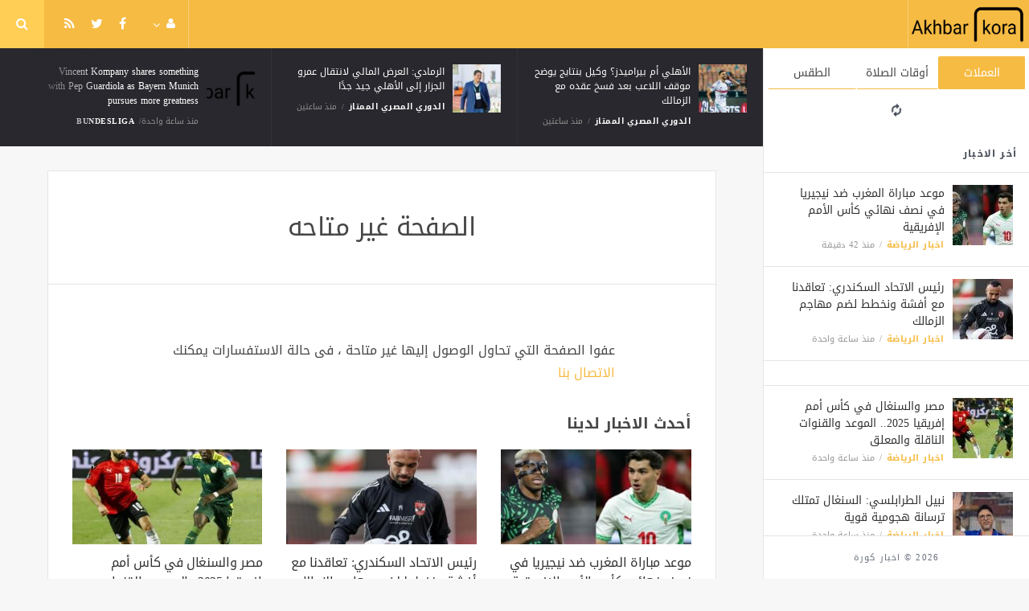

--- FILE ---
content_type: text/html; charset=UTF-8
request_url: https://akhbarkora.com/real-madrid-en/299298.html
body_size: 5861
content:
<!doctype html><html xmlns="http://www.w3.org/1999/xhtml" xml:lang="ar" lang="ar" class="no-js"><head><title>الصفحة غير متاحه</title><meta http-equiv="content-language" content="ar"><meta http-equiv="content-type" content="text/html; charset=UTF-8" /><meta name="generator" content="Www.Mubashier.Com [1.8.0]" /><meta name="viewport" content="width=device-width, initial-scale=1.0"/><meta name="copyright" content="اخبار كورة" /><!--[if IE]><meta http-equiv="X-UA-Compatible" content="IE=100" /><![endif]--><meta name="robots" content="noindex" /><link rel="canonical" href="https://akhbarkora.com/real-madrid-en/299298.html" hreflang="ar"/><meta property="og:locale" content="ar_AR"/><meta property="og:title" content="الصفحة غير متاحه"/><meta property="og:image" content="https://akhbarkora.com/temp/resized/medium_default.png"/><meta property="og:site_name" content="اخبار كورة"/><meta property="og:description" content="اخبار الرياضة - كرة القدم - الدوري المصري - الدوري الانجليزي - الدوري الاسباني"/><meta property="og:url" content="https://akhbarkora.com/real-madrid-en/299298.html"/><meta name="description" itemprop="description" content="اخبار الرياضة - كرة القدم - الدوري المصري - الدوري الانجليزي - الدوري الاسباني"/><meta name="keywords" itemprop="keywords" content="رياضة, كورة, هدف, مباشر, محمد صلاح"/><script type="application/ld+json">{
    "@context": "http://schema.org",
    "@type": "WebSite",
    "mainEntityOfPage": {
        "@type": "WebPage",
        "@id": "https://akhbarkora.com/real-madrid-en/299298.html"
    },
    "url": "https://akhbarkora.com",
    "potentialAction": {
        "@type": "SearchAction",
        "target": "https://akhbarkora.com/search.html?form=search&query={query}",
        "query-input": "required name=query"
    }
}</script><script type="text/javascript">var site_url = '';var return_url = '%2Freal-madrid-en%2F299298.html';var logged = false;var site_filetypes = /(\.|\/)(mp4|m4v|mov|wmv|flv|wma|m4a|mp3|wav|mpeg|flv|gif|jpg|jpg|png|bmp|swf|bz|bz2|zip|rar|sql|txt|pdf|pdf|doc|docx|dotx)$/i;var site_maxfilesize = 20971520;</script><script src="//code.jquery.com/jquery-1.11.3.min.js" type="text/javascript"></script><script src="//code.jquery.com/jquery-migrate-1.2.1.min.js" type="text/javascript"></script><link href="//maxcdn.bootstrapcdn.com/font-awesome/4.5.0/css/font-awesome.min.css" rel="stylesheet" crossorigin="anonymous"><link href='/temp/assets/f=/themes/jmagz/assets/style.css,/themes/jmagz/assets/addons.css,/themes/jmagz/assets/public/css/chosen/chosen.css,/themes/jmagz/assets/public/css/responsive.css,/themes/jmagz/assets/public/css/jquery.jscrollpane.css,/themes/jmagz/assets/public/css/magnific-popup.css,/themes/jmagz/assets/public/js/owl-carousel/owl.carousel.css' rel='stylesheet' media='all' type='text/css' />
<script src='/themes/jmagz/assets/public/js/zeroclipboard/ZeroClipboard.min.js'></script>
<link href='/temp/assets/f=/themes/jmagz/assets/public/css/style-yellow.css' rel='stylesheet' media='all' type='text/css' />
<style type='text/css'>
#navbar, .header-style-1 .logo,.top-search [name="query"] {height: 60px;}

header ul.menu > li > a, .top-socials li,
.top-search-toggle, .top-search [name="query"] {
    line-height: 60px;
}

#main { background-position: center center; }

    @media only screen and (min-width : 320px) and (max-width : 1024px) {
        body > header:after { content: ""; display: block; position: relative; height: 60px; width: 100%; }
        #navbar { position: fixed; z-index: 14; }
    }
    @media only screen and (min-width : 320px) and (max-width : 1024px) {
        .mobile-toggle, #navbar, .header-style-1 .logo, .top-search [name="s"] {
            height: 60px;
            line-height: 60px;
        }
    }

</style><link href="//fonts.googleapis.com/earlyaccess/droidarabickufi.css" rel="stylesheet" type="text/css" /><style type='text/css'>body {font-family: "Droid Arabic Kufi";}</style><script type='text/javascript'>/* <![CDATA[ */
 var jmagzoption = {"ajaxurl":"\/ajax.html","copyclipboard":"\u062a\u0645 \u0627\u0644\u0646\u0633\u062e","shareto":"\u0625\u0646\u0634\u0631 \u0627\u0644\u0649","gacode":"","usezoom":1,"ismobile":"","commentscript":"","fbapps":"","isie":"","postid":"0","isblog":""}; 
 /* ]]> */
</script><!-- Global site tag (gtag.js) - Google Analytics -->
<script async src="https://www.googletagmanager.com/gtag/js?id=G-HPHRT6JPCS"></script>
<script>
  window.dataLayer = window.dataLayer || [];
  function gtag(){dataLayer.push(arguments);}
  gtag('js', new Date());

  gtag('config', 'G-HPHRT6JPCS');
</script>


<script data-ad-client="ca-pub-2065936947988075" async src="https://pagead2.googlesyndication.com/pagead/js/adsbygoogle.js"></script><link rel="shortcut icon" href="/favicon.ico"/></head><body class=""><nav id="mobile-menu" role="navigation"><section class="mobile-menu-container"><section class="mobile-search"><form method="get" class="search-form" action="/search.html"><input type="text" autocomplete="off" name="query" placeholder="هل تيحث عن شىء؟"><input type="hidden" name="form" value="search" /><button type="submit" name="button"><i data-loading="fa fa-spinner fa-spin" data-normal="fa fa-search" class="fa fa-search"></i></button></form></section><ul id="menu-mobile-menu" class=""><li class="toplogin"><a href="/login.html?return=%2Freal-madrid-en%2F299298.html">تسجيل دخول</a></li><li><a href="/register.html?return=%2Freal-madrid-en%2F299298.html">حساب جديد</a></li></ul></section></nav><header class="header-style-1"><div id="navbar"><a href="#" class="mobile-toggle sidebar-toggle"><i class="fa fa-newspaper-o"></i></a><a href="https://akhbarkora.com" class="logo"><img src="https://akhbarkora.com/content/theme/logo.png" data-at2x="https://akhbarkora.com/content/theme/logo.png" alt="اخبار كورة" style="width: 150px;height: 60px;"></a><a href="https://akhbarkora.com" class="mobile-logo"><img src="https://akhbarkora.com/content/theme/logo.png" data-at2x="https://akhbarkora.com/content/theme/logo.png" alt="اخبار كورة" style="width: 150px;height: 60px;"></a><nav class="main-nav"><ul class="menu"></ul><div class="right-nav"><ul class="right-menu menu"><li><a href="#"><i class="fa fa-user"></i></a><ul><li class="toplogin"><a href="/login.html?return=%2Freal-madrid-en%2F299298.html">تسجيل دخول</a></li><li><a href="/register.html?return=%2Freal-madrid-en%2F299298.html">حساب جديد</a></li></ul></li></ul><ul class="top-socials"><li><a target='_blank' href="https://fb.me/MubashierPage"><i class='fa fa-facebook'></i></a></li><li><a target='_blank' href="https://twitter.com/Mubashiercms"><i class='fa fa-twitter'></i></a></li><li><a target='_blank' href="/feed_factory"><i class='fa fa-rss'></i></a></li></ul><!-- /.top-socials --><div class="top-search no-active"><a href="#" class="top-search-toggle"><i class="fa fa-search"></i></a><form method="get" class="search-form" action="/search.html"><input type="text" autocomplete="off" name="query" placeholder="هل تبحث عن شيء؟"><input type="hidden" name="form" value="search" /><button type="submit" name="button"><i data-loading="fa fa-spinner fa-spin" data-normal="fa fa-search" class="fa fa-search"></i></button></form><div class="search-result"><div class="search-result-wrapper"></div><div class="search-noresult">لا توجد نتائج</div><div class="search-all-button">مزيد من النتائج</div></div></div></div><!-- /.right-nav --></nav><a href="#" class="mobile-toggle menu-toggle"><i class="fa fa-navicon"></i></a></div></header><aside id="sidebar"><section class="sidebar-posts"><div class="sidebar-widget"><ul class="nav nav-tabs nav-justified" role="tablist"><li role="presentation" class="active"><a href="#" data-src="/outside.php?case=currency" aria-controls="home" role="tab" data-toggle="tabajax" data-target="#outside-currency">العملات</a></li><li role="presentation" ><a href="#" data-src="/outside.php?case=praytime" aria-controls="home" role="tab" data-toggle="tabajax" data-target="#outside-praytime">أوقات الصلاة</a></li><li role="presentation" ><a href="#" data-src="/outside.php?case=weather" aria-controls="home" role="tab" data-toggle="tabajax" data-target="#outside-weather">الطقس</a></li></ul><div class="tab-content"><div role="tabpanel" class="tab-pane active" id="outside-currency"><i class="fa fa-refresh fa-spin"></i></div><div role="tabpanel" class="tab-pane " id="outside-praytime"><i class="fa fa-refresh fa-spin"></i></div><div role="tabpanel" class="tab-pane " id="outside-weather"><i class="fa fa-refresh fa-spin"></i></div></div></div><div class="sidebar-post-wrapper"><h2 class="sidebar-heading">أخر الاخبار</h2><div class='sidebar-post-item clearfix ' data-id=''><figure class="thumb "><a href="/sport-news-ar/536767.html" class="ajax"><img class='lazyOwl unveil' src='https://akhbarkora.com/temp/thumb/75x75_uploads,2026,01,14,f5ef633429.jpg' data-src='https://akhbarkora.com/temp/thumb/75x75_uploads,2026,01,14,f5ef633429.jpg' alt='موعد مباراة المغرب ضد نيجيريا في نصف نهائي كأس الأمم الإفريقية'></a></figure><div class='content'><h3 class='post-title'><a class='ajax' href='/sport-news-ar/536767.html'>موعد مباراة المغرب ضد نيجيريا في نصف نهائي كأس الأمم الإفريقية</a></h3><footer class='post-meta'><span class='post-category'><a href='/sport-news-ar' rel='category'>اخبار الرياضة</a></span><time datetime="2026-01-14 02:07:03" class="post-date">منذ  42  دقيقة</time></footer></div></div><div class='sidebar-post-item clearfix ' data-id=''><figure class="thumb "><a href="/sport-news-ar/536766.html" class="ajax"><img class='lazyOwl unveil' src='https://akhbarkora.com/temp/thumb/75x75_uploads,2026,01,14,d891fb8aa4.jpg' data-src='https://akhbarkora.com/temp/thumb/75x75_uploads,2026,01,14,d891fb8aa4.jpg' alt='رئيس الاتحاد السكندري: تعاقدنا مع أفشة ونخطط لضم مهاجم الزمالك'></a></figure><div class='content'><h3 class='post-title'><a class='ajax' href='/sport-news-ar/536766.html'>رئيس الاتحاد السكندري: تعاقدنا مع أفشة ونخطط لضم مهاجم الزمالك</a></h3><footer class='post-meta'><span class='post-category'><a href='/sport-news-ar' rel='category'>اخبار الرياضة</a></span><time datetime="2026-01-14 01:45:04" class="post-date">منذ ساعة واحدة</time></footer></div></div><div class="sidebar-post-item sidebar-promotion clearfix"></div><div class='sidebar-post-item clearfix ' data-id=''><figure class="thumb "><a href="/sport-news-ar/536765.html" class="ajax"><img class='lazyOwl unveil' src='https://akhbarkora.com/temp/thumb/75x75_uploads,2026,01,14,00a4e32bfc.jpg' data-src='https://akhbarkora.com/temp/thumb/75x75_uploads,2026,01,14,00a4e32bfc.jpg' alt='مصر والسنغال في كأس أمم إفريقيا 2025.. الموعد والقنوات الناقلة والمعلق'></a></figure><div class='content'><h3 class='post-title'><a class='ajax' href='/sport-news-ar/536765.html'>مصر والسنغال في كأس أمم إفريقيا 2025.. الموعد والقنوات الناقلة والمعلق</a></h3><footer class='post-meta'><span class='post-category'><a href='/sport-news-ar' rel='category'>اخبار الرياضة</a></span><time datetime="2026-01-14 01:45:04" class="post-date">منذ ساعة واحدة</time></footer></div></div><div class='sidebar-post-item clearfix ' data-id=''><figure class="thumb "><a href="/sport-news-ar/536764.html" class="ajax"><img class='lazyOwl unveil' src='https://akhbarkora.com/temp/thumb/75x75_uploads,2026,01,14,728582b2c9.jpg' data-src='https://akhbarkora.com/temp/thumb/75x75_uploads,2026,01,14,728582b2c9.jpg' alt='نبيل الطرابلسي: السنغال تمتلك ترسانة هجومية قوية'></a></figure><div class='content'><h3 class='post-title'><a class='ajax' href='/sport-news-ar/536764.html'>نبيل الطرابلسي: السنغال تمتلك ترسانة هجومية قوية</a></h3><footer class='post-meta'><span class='post-category'><a href='/sport-news-ar' rel='category'>اخبار الرياضة</a></span><time datetime="2026-01-14 01:45:03" class="post-date">منذ ساعة واحدة</time></footer></div></div><div class='sidebar-post-item clearfix ' data-id=''><figure class="thumb "><a href="/bundesliga-en/536763.html" class="ajax"><img class='lazyOwl unveil' src='https://akhbarkora.com/temp/thumb/75x75_uploads,storage,1971719,conversions,1229-thumb_100.png' data-src='https://akhbarkora.com/temp/thumb/75x75_uploads,storage,1971719,conversions,1229-thumb_100.png' alt='Vincent Kompany shares something with Pep Guardiola as Bayern Munich pursues more greatness'></a></figure><div class='content'><h3 class='post-title'><a class='ajax' href='/bundesliga-en/536763.html'>Vincent Kompany shares something with Pep Guardiola as Bayern Munich pursues more greatness</a></h3><footer class='post-meta'><span class='post-category'><a href='/bundesliga-en' rel='category'>Bundesliga</a></span><time datetime="2026-01-14 01:33:03" class="post-date">منذ ساعة واحدة</time></footer></div></div><div class='sidebar-post-item clearfix ' data-id=''><figure class="thumb "><a href="/sport-news-ar/536762.html" class="ajax"><img class='lazyOwl unveil' src='https://akhbarkora.com/temp/thumb/75x75_uploads,2026,01,14,2d53430956.jpg' data-src='https://akhbarkora.com/temp/thumb/75x75_uploads,2026,01,14,2d53430956.jpg' alt='طارق مصطفى: لو أصبحت مدرب الزمالك سأكون المسؤول الأول عن الصفقات.. والجزيري أفضل من الدباغ'></a></figure><div class='content'><h3 class='post-title'><a class='ajax' href='/sport-news-ar/536762.html'>طارق مصطفى: لو أصبحت مدرب الزمالك سأكون المسؤول الأول عن الصفقات.. والجزيري أفضل من الدباغ</a></h3><footer class='post-meta'><span class='post-category'><a href='/sport-news-ar' rel='category'>اخبار الرياضة</a></span><time datetime="2026-01-14 01:20:04" class="post-date">منذ ساعة واحدة</time></footer></div></div><div class='sidebar-post-item clearfix ' data-id=''><figure class="thumb "><a href="/sport-news-ar/536761.html" class="ajax"><img class='lazyOwl unveil' src='https://akhbarkora.com/temp/thumb/75x75_uploads,2026,01,14,08f4c3c140.jpg' data-src='https://akhbarkora.com/temp/thumb/75x75_uploads,2026,01,14,08f4c3c140.jpg' alt='ألان جيريس: من الصعب التنبؤ ببطل أمم إفريقيا.. ومستوى البطولة مرتفع للغاية'></a></figure><div class='content'><h3 class='post-title'><a class='ajax' href='/sport-news-ar/536761.html'>ألان جيريس: من الصعب التنبؤ ببطل أمم إفريقيا.. ومستوى البطولة مرتفع للغاية</a></h3><footer class='post-meta'><span class='post-category'><a href='/sport-news-ar' rel='category'>اخبار الرياضة</a></span><time datetime="2026-01-14 01:20:03" class="post-date">منذ ساعة واحدة</time></footer></div></div><div class='sidebar-post-item clearfix ' data-id=''><figure class="thumb "><a href="/premier-league-ar-2/536760.html" class="ajax"><img class='lazyOwl unveil' src='https://akhbarkora.com/temp/thumb/75x75_uploads,2026,01,14,b3c5dfb6c3.jpg' data-src='https://akhbarkora.com/temp/thumb/75x75_uploads,2026,01,14,b3c5dfb6c3.jpg' alt='الرمادي: العرض المالي لانتقال عمرو الجزار إلى الأهلي جيد جدًا'></a></figure><div class='content'><h3 class='post-title'><a class='ajax' href='/premier-league-ar-2/536760.html'>الرمادي: العرض المالي لانتقال عمرو الجزار إلى الأهلي جيد جدًا</a></h3><footer class='post-meta'><span class='post-category'><a href='/premier-league-ar-2' rel='category'>الدوري المصري الممتاز</a></span><time datetime="2026-01-14 01:18:07" class="post-date">منذ ساعتين</time></footer></div></div><div class='sidebar-post-item clearfix ' data-id=''><figure class="thumb "><a href="/sport-news-ar/536759.html" class="ajax"><img class='lazyOwl unveil' src='https://akhbarkora.com/temp/thumb/75x75_uploads,2026,01,14,8f4d3c6fcb.jpg' data-src='https://akhbarkora.com/temp/thumb/75x75_uploads,2026,01,14,8f4d3c6fcb.jpg' alt='مانشستر سيتي يفوز على نيوكاسل في كأس الرابطة الإنجليزية'></a></figure><div class='content'><h3 class='post-title'><a class='ajax' href='/sport-news-ar/536759.html'>مانشستر سيتي يفوز على نيوكاسل في كأس الرابطة الإنجليزية</a></h3><footer class='post-meta'><span class='post-category'><a href='/sport-news-ar' rel='category'>اخبار الرياضة</a></span><time datetime="2026-01-14 00:31:04" class="post-date">منذ ساعتين</time></footer></div></div><div class='sidebar-post-item clearfix ' data-id=''><figure class="thumb "><a href="/premier-league-ar-2/536758.html" class="ajax"><img class='lazyOwl unveil' src='https://akhbarkora.com/temp/thumb/75x75_uploads,2026,01,14,5fc112e969.jpg' data-src='https://akhbarkora.com/temp/thumb/75x75_uploads,2026,01,14,5fc112e969.jpg' alt='الأهلي أم بيراميدز؟ وكيل بنتايج يوضح موقف اللاعب بعد فسخ عقده مع الزمالك'></a></figure><div class='content'><h3 class='post-title'><a class='ajax' href='/premier-league-ar-2/536758.html'>الأهلي أم بيراميدز؟ وكيل بنتايج يوضح موقف اللاعب بعد فسخ عقده مع الزمالك</a></h3><footer class='post-meta'><span class='post-category'><a href='/premier-league-ar-2' rel='category'>الدوري المصري الممتاز</a></span><time datetime="2026-01-14 00:29:15" class="post-date">منذ ساعتين</time></footer></div></div></div><div class="sidebar-loadmore-wrapper"><div class="sidebar-loadmore btn btn-small btn-default" data-cats="" data-period="0" data-order="1" data-page="1" data-end="نهاية الحتوى" data-loading="جارى التحميل ..." data-loadmore="عرض المزيد"><i class="btn-icon fa fa-refresh"></i><strong>عرض المزيد</strong></div></div></section><div class="sidebar-footer"><footer class="bottom"><p class="copyright">2026 &copy; اخبار كورة</p></footer></div></aside><div id="main"><section class="breakingnews"><div class="breakingnews-carousel"><div class='breakingnews-item clearfix ' data-id=''><figure class="thumb "><a href="/bundesliga-en/536763.html" class="ajax"><img class='lazyOwl unveil' src='https://akhbarkora.com/temp/thumb/75x75_uploads,storage,1971719,conversions,1229-thumb_100.png' data-src='https://akhbarkora.com/temp/thumb/75x75_uploads,storage,1971719,conversions,1229-thumb_100.png' alt='Vincent Kompany shares something with Pep Guardiola as Bayern Munich pursues more greatness'></a></figure><div class='content'><h3 class='post-title'><a class='ajax' href='/bundesliga-en/536763.html'>Vincent Kompany shares something with Pep Guardiola as Bayern Munich pursues more greatness</a></h3><footer class='post-meta'><span class='post-category'><a href='/bundesliga-en' rel='category'>Bundesliga</a></span><time datetime="2026-01-14 01:33:03" class="post-date">منذ ساعة واحدة</time></footer></div></div><div class='breakingnews-item clearfix ' data-id=''><figure class="thumb "><a href="/premier-league-ar-2/536760.html" class="ajax"><img class='lazyOwl unveil' src='https://akhbarkora.com/temp/thumb/75x75_uploads,2026,01,14,b3c5dfb6c3.jpg' data-src='https://akhbarkora.com/temp/thumb/75x75_uploads,2026,01,14,b3c5dfb6c3.jpg' alt='الرمادي: العرض المالي لانتقال عمرو الجزار إلى الأهلي جيد جدًا'></a></figure><div class='content'><h3 class='post-title'><a class='ajax' href='/premier-league-ar-2/536760.html'>الرمادي: العرض المالي لانتقال عمرو الجزار إلى الأهلي جيد جدًا</a></h3><footer class='post-meta'><span class='post-category'><a href='/premier-league-ar-2' rel='category'>الدوري المصري الممتاز</a></span><time datetime="2026-01-14 01:18:07" class="post-date">منذ ساعتين</time></footer></div></div><div class='breakingnews-item clearfix ' data-id=''><figure class="thumb "><a href="/premier-league-ar-2/536758.html" class="ajax"><img class='lazyOwl unveil' src='https://akhbarkora.com/temp/thumb/75x75_uploads,2026,01,14,5fc112e969.jpg' data-src='https://akhbarkora.com/temp/thumb/75x75_uploads,2026,01,14,5fc112e969.jpg' alt='الأهلي أم بيراميدز؟ وكيل بنتايج يوضح موقف اللاعب بعد فسخ عقده مع الزمالك'></a></figure><div class='content'><h3 class='post-title'><a class='ajax' href='/premier-league-ar-2/536758.html'>الأهلي أم بيراميدز؟ وكيل بنتايج يوضح موقف اللاعب بعد فسخ عقده مع الزمالك</a></h3><footer class='post-meta'><span class='post-category'><a href='/premier-league-ar-2' rel='category'>الدوري المصري الممتاز</a></span><time datetime="2026-01-14 00:29:15" class="post-date">منذ ساعتين</time></footer></div></div></div></section><div class="section-wrap"><div class="wrapper"><div id="content" class="container"><article class="clearfix">
    <header class="post-header clearfix">
        <div class="post-header-container page-header-container">
            <h1 class="post-title">الصفحة غير متاحه</h1>
        </div>
    </header>
</article>
<section class="post-three-columns post-columns section">
    <section class="article-content">
        <p>عفوا الصفحة التي تحاول الوصول إليها غير متاحة ، فى حالة الاستفسارات يمكنك
            <a href="/contact-us">الاتصال بنا</a>
        </p>
    </section>
                <div class="section-heading-wrapper">
            <h3 class="archive-heading">
                أحدث الاخبار لدينا
            </h3>
        </div>
        <div class="row clearfix">
                            <div class="col-md-4 column">
                    <article class="post-list"><figure class="thumb half-thumb "><a href="/sport-news-ar/536767.html" class=""><img class='lazyOwl unveil' src='https://akhbarkora.com/temp/thumb/300x150_uploads,2026,01,14,f5ef633429.jpg' data-src='https://akhbarkora.com/temp/thumb/300x150_uploads,2026,01,14,f5ef633429.jpg' alt='موعد مباراة المغرب ضد نيجيريا في نصف نهائي كأس الأمم الإفريقية'></a></figure><header class="content"><h1 class="post-title"><a href="/sport-news-ar/536767.html">موعد مباراة المغرب ضد نيجيريا في نصف نهائي كأس الأمم الإفريقية</a></h1><div class="post-meta"><span class='post-category'><a href='/sport-news-ar' rel='category'>اخبار الرياضة</a></span><time datetime="2026-01-14" class="post-date">منذ  42  دقيقة</time></div></header></article>
                </div>
                                            <div class="col-md-4 column">
                    <article class="post-list"><figure class="thumb half-thumb "><a href="/sport-news-ar/536766.html" class=""><img class='lazyOwl unveil' src='https://akhbarkora.com/temp/thumb/300x150_uploads,2026,01,14,d891fb8aa4.jpg' data-src='https://akhbarkora.com/temp/thumb/300x150_uploads,2026,01,14,d891fb8aa4.jpg' alt='رئيس الاتحاد السكندري: تعاقدنا مع أفشة ونخطط لضم مهاجم الزمالك'></a></figure><header class="content"><h1 class="post-title"><a href="/sport-news-ar/536766.html">رئيس الاتحاد السكندري: تعاقدنا مع أفشة ونخطط لضم مهاجم الزمالك</a></h1><div class="post-meta"><span class='post-category'><a href='/sport-news-ar' rel='category'>اخبار الرياضة</a></span><time datetime="2026-01-14" class="post-date">منذ ساعة واحدة</time></div></header></article>
                </div>
                                            <div class="col-md-4 column">
                    <article class="post-list"><figure class="thumb half-thumb "><a href="/sport-news-ar/536765.html" class=""><img class='lazyOwl unveil' src='https://akhbarkora.com/temp/thumb/300x150_uploads,2026,01,14,00a4e32bfc.jpg' data-src='https://akhbarkora.com/temp/thumb/300x150_uploads,2026,01,14,00a4e32bfc.jpg' alt='مصر والسنغال في كأس أمم إفريقيا 2025.. الموعد والقنوات الناقلة والمعلق'></a></figure><header class="content"><h1 class="post-title"><a href="/sport-news-ar/536765.html">مصر والسنغال في كأس أمم إفريقيا 2025.. الموعد والقنوات الناقلة والمعلق</a></h1><div class="post-meta"><span class='post-category'><a href='/sport-news-ar' rel='category'>اخبار الرياضة</a></span><time datetime="2026-01-14" class="post-date">منذ ساعة واحدة</time></div></header></article>
                </div>
                                    </div><div class="row clearfix">
                                            <div class="col-md-4 column">
                    <article class="post-list"><figure class="thumb half-thumb "><a href="/sport-news-ar/536764.html" class=""><img class='lazyOwl unveil' src='https://akhbarkora.com/temp/thumb/300x150_uploads,2026,01,14,728582b2c9.jpg' data-src='https://akhbarkora.com/temp/thumb/300x150_uploads,2026,01,14,728582b2c9.jpg' alt='نبيل الطرابلسي: السنغال تمتلك ترسانة هجومية قوية'></a></figure><header class="content"><h1 class="post-title"><a href="/sport-news-ar/536764.html">نبيل الطرابلسي: السنغال تمتلك ترسانة هجومية قوية</a></h1><div class="post-meta"><span class='post-category'><a href='/sport-news-ar' rel='category'>اخبار الرياضة</a></span><time datetime="2026-01-14" class="post-date">منذ ساعة واحدة</time></div></header></article>
                </div>
                                            <div class="col-md-4 column">
                    <article class="post-list"><figure class="thumb half-thumb "><a href="/bundesliga-en/536763.html" class=""><img class='lazyOwl unveil' src='https://akhbarkora.com/temp/thumb/300x150_uploads,storage,1971719,conversions,1229-thumb_100.png' data-src='https://akhbarkora.com/temp/thumb/300x150_uploads,storage,1971719,conversions,1229-thumb_100.png' alt='Vincent Kompany shares something with Pep Guardiola as Bayern Munich pursues more greatness'></a></figure><header class="content"><h1 class="post-title"><a href="/bundesliga-en/536763.html">Vincent Kompany shares something with Pep Guardiola as Bayern Munich pursues more greatness</a></h1><div class="post-meta"><span class='post-category'><a href='/bundesliga-en' rel='category'>Bundesliga</a></span><time datetime="2026-01-14" class="post-date">منذ ساعة واحدة</time></div></header></article>
                </div>
                                            <div class="col-md-4 column">
                    <article class="post-list"><figure class="thumb half-thumb "><a href="/sport-news-ar/536762.html" class=""><img class='lazyOwl unveil' src='https://akhbarkora.com/temp/thumb/300x150_uploads,2026,01,14,2d53430956.jpg' data-src='https://akhbarkora.com/temp/thumb/300x150_uploads,2026,01,14,2d53430956.jpg' alt='طارق مصطفى: لو أصبحت مدرب الزمالك سأكون المسؤول الأول عن الصفقات.. والجزيري أفضل من الدباغ'></a></figure><header class="content"><h1 class="post-title"><a href="/sport-news-ar/536762.html">طارق مصطفى: لو أصبحت مدرب الزمالك سأكون المسؤول الأول عن الصفقات.. والجزيري أفضل من الدباغ</a></h1><div class="post-meta"><span class='post-category'><a href='/sport-news-ar' rel='category'>اخبار الرياضة</a></span><time datetime="2026-01-14" class="post-date">منذ ساعة واحدة</time></div></header></article>
                </div>
                                    </div><div class="row clearfix">
                                    </div>
    </section></div><footer id="footer"><div id="footer-content" class="container clearfix"><aside class="col-md-5 column"><div class="footer-widget widget_text" id="text-2"><div class="textwidget"><h1><a href="" class="footer-logo"><img src="/content/theme/footer_logo.png" alt="اخبار كورة" data-pin-no-hover="true"></a></h1><p>اخبار الرياضة - كرة القدم - الدوري المصري - الدوري الانجليزي - الدوري الاسباني</p><br><div class="socials-widget"><a target='_blank' href="https://fb.me/MubashierPage"><i class='fa fa-facebook'></i></a><a target='_blank' href="https://twitter.com/Mubashiercms"><i class='fa fa-twitter'></i></a><a href="/feed_factory"><i class="fa fa-rss"></i></a></div></div></div></aside><aside class="col-md-12 footer-subscribe-form"><span>اشترك فى النشرة البريدية لتحصل على احدث الاخبار</span><form method="post" action="https://feedburner.google.com/fb/a/mailverify" target="popupwindow" onsubmit="window.open('http://feedburner.google.com/fb/a/mailverify?uri=mubashier/ETvF', 'popupwindow', 'scrollbars=yes,width=550,height=520');return true"><div class="input-group form-group" style="margin-bottom:0;"><input type="email" name="email" class="form-control" placeholder="اكتب بريدك الالكترونى ..."><input type="hidden" value="mubashier/ETvF" name="uri"/><input type="hidden" name="loc" value="en_US"/><span class="input-group-btn"><input class="btn btn-primary" type="submit" value="إشترك"></span></div></form></aside></div><div class="footer-bottom container center"><nav class="footer-nav"><ul id="menu-footer-menu" class=""></ul></nav><p class="copyright">2026 &copy; <a target="_blank" title="قالب جلب الأخبار تلقائياً بواسطة Rss" href="http://mubashier.com"><img src="https://mubashier.com/logo/mini.png" title="قالب جلب الأخبار تلقائياً بواسطة Rss"></a></p></div><!-- /.footer-bottom --></footer></div><div class="ajax-overlay"><div id="postloader"></div></div></div></div><script src='/temp/assets/f=/themes/jmagz/assets/public/js/plugins.js,/themes/jmagz/assets/public/js/html5shiv.min.js,/themes/jmagz/assets/public/js/main.js'></script>
<script defer src="https://static.cloudflareinsights.com/beacon.min.js/vcd15cbe7772f49c399c6a5babf22c1241717689176015" integrity="sha512-ZpsOmlRQV6y907TI0dKBHq9Md29nnaEIPlkf84rnaERnq6zvWvPUqr2ft8M1aS28oN72PdrCzSjY4U6VaAw1EQ==" data-cf-beacon='{"version":"2024.11.0","token":"e4f736048f124a16a2bffb04e9888b4f","r":1,"server_timing":{"name":{"cfCacheStatus":true,"cfEdge":true,"cfExtPri":true,"cfL4":true,"cfOrigin":true,"cfSpeedBrain":true},"location_startswith":null}}' crossorigin="anonymous"></script>
</body></html><!-- Time:0.17910504341125 -->

--- FILE ---
content_type: text/html; charset=utf-8
request_url: https://www.google.com/recaptcha/api2/aframe
body_size: 267
content:
<!DOCTYPE HTML><html><head><meta http-equiv="content-type" content="text/html; charset=UTF-8"></head><body><script nonce="JQUOwgZOs8k2bIbQgBEkoQ">/** Anti-fraud and anti-abuse applications only. See google.com/recaptcha */ try{var clients={'sodar':'https://pagead2.googlesyndication.com/pagead/sodar?'};window.addEventListener("message",function(a){try{if(a.source===window.parent){var b=JSON.parse(a.data);var c=clients[b['id']];if(c){var d=document.createElement('img');d.src=c+b['params']+'&rc='+(localStorage.getItem("rc::a")?sessionStorage.getItem("rc::b"):"");window.document.body.appendChild(d);sessionStorage.setItem("rc::e",parseInt(sessionStorage.getItem("rc::e")||0)+1);localStorage.setItem("rc::h",'1768351758673');}}}catch(b){}});window.parent.postMessage("_grecaptcha_ready", "*");}catch(b){}</script></body></html>